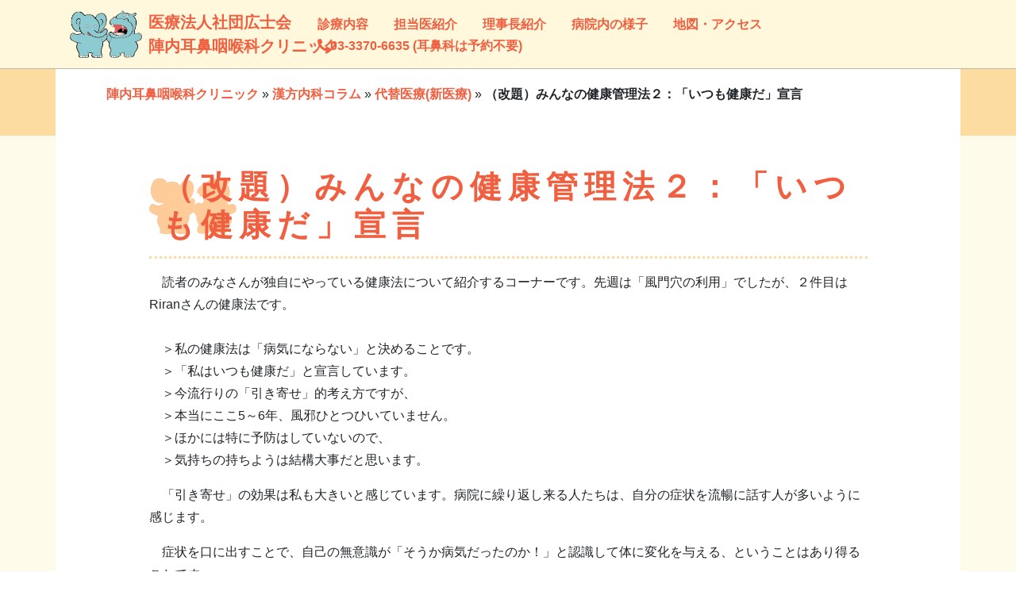

--- FILE ---
content_type: text/html; charset=UTF-8
request_url: https://jjclinic.jp/50474551-2/
body_size: 8271
content:
<!doctype html>
<html lang="ja">
<head>
<meta charset="utf-8">
<meta name="viewport" content="width=device-width, initial-scale=1, shrink-to-fit=no">
<title>（改題）みんなの健康管理法２：「いつも健康だ」宣言 | 陣内耳鼻咽喉科クリニック - 笹塚耳鼻科 | 医療法人社団広士会</title>
<meta name="description" content="　読者のみなさんが独自にやっている健康法について紹介するコーナーです。先週は「風門穴の利用」でしたが、２件目はRiranさんの健康法です。　　＞私の健康法は「病気にならない」と決めることです。　＞「私はいつも健康だ」と宣言しています。　＞今流行りの「引き寄せ」的考え方ですが、　＞本当にここ5～6年、..." />

<script src="https://ajax.googleapis.com/ajax/libs/jquery/3.3.1/jquery.min.js"></script>
	
<!-- Bootstrap core CSS -->
<link href="https://jjclinic.jp/wp/wp-content/themes/jjclinic/css/bootstrap.min.css" rel="stylesheet" >

<!-- Custom fonts for this template -->
<script defer src="https://use.fontawesome.com/releases/v5.0.10/js/all.js" integrity="sha384-slN8GvtUJGnv6ca26v8EzVaR9DC58QEwsIk9q1QXdCU8Yu8ck/tL/5szYlBbqmS+" crossorigin="anonymous"></script>

<!-- Custom CSS -->
<link href="https://jjclinic.jp/wp/wp-content/themes/jjclinic/style.css" rel="stylesheet" type="text/css" />

<!-- Global site tag (gtag.js) - Google Analytics -->
<script async src="https://www.googletagmanager.com/gtag/js?id=UA-53976-14"></script>
<script>
  window.dataLayer = window.dataLayer || [];
  function gtag(){dataLayer.push(arguments);}
  gtag('js', new Date());
  gtag('config', 'UA-53976-14');
</script>
<!-- Global site tag (gtag.js) - Google Analytics -->
<script async src="https://www.googletagmanager.com/gtag/js?id=G-G3ZZF4V1Q7"></script>
<script>
  window.dataLayer = window.dataLayer || [];
  function gtag(){dataLayer.push(arguments);}
  gtag('js', new Date());

  gtag('config', 'G-G3ZZF4V1Q7');
</script>
	
<script src='https://api.mapbox.com/mapbox-gl-js/v1.12.0/mapbox-gl.js'></script>
<link href='https://api.mapbox.com/mapbox-gl-js/v1.12.0/mapbox-gl.css' rel='stylesheet' />
<meta name='robots' content='index, follow, max-image-preview:large, max-snippet:-1, max-video-preview:-1' />

	<!-- This site is optimized with the Yoast SEO plugin v26.8 - https://yoast.com/product/yoast-seo-wordpress/ -->
	<link rel="canonical" href="https://jjclinic.jp/50474551-2/" />
	<meta property="og:locale" content="ja_JP" />
	<meta property="og:type" content="article" />
	<meta property="og:title" content="（改題）みんなの健康管理法２：「いつも健康だ」宣言 - 陣内耳鼻咽喉科クリニック" />
	<meta property="og:description" content="　読者のみなさんが独自にやっている健康法について紹介するコーナーです。先週は「風門穴の利用」でしたが、２件目はRiranさんの健康法です。 　 　＞私の健康法は「病気にならない」と決めることです。 　＞「私はいつも健康だ [&hellip;]" />
	<meta property="og:url" content="https://jjclinic.jp/50474551-2/" />
	<meta property="og:site_name" content="陣内耳鼻咽喉科クリニック" />
	<meta property="article:published_time" content="2007-12-30T06:07:14+00:00" />
	<meta property="article:modified_time" content="2018-06-01T13:42:57+00:00" />
	<meta name="author" content="jjclinic" />
	<meta name="twitter:card" content="summary_large_image" />
	<meta name="twitter:label1" content="執筆者" />
	<meta name="twitter:data1" content="jjclinic" />
	<script type="application/ld+json" class="yoast-schema-graph">{"@context":"https://schema.org","@graph":[{"@type":"Article","@id":"https://jjclinic.jp/50474551-2/#article","isPartOf":{"@id":"https://jjclinic.jp/50474551-2/"},"author":{"name":"jjclinic","@id":"https://jjclinic.jp/#/schema/person/13e9f94a58e8a659ee58b5f172242256"},"headline":"（改題）みんなの健康管理法２：「いつも健康だ」宣言","datePublished":"2007-12-30T06:07:14+00:00","dateModified":"2018-06-01T13:42:57+00:00","mainEntityOfPage":{"@id":"https://jjclinic.jp/50474551-2/"},"wordCount":5,"articleSection":["代替医療(新医療)"],"inLanguage":"ja"},{"@type":"WebPage","@id":"https://jjclinic.jp/50474551-2/","url":"https://jjclinic.jp/50474551-2/","name":"（改題）みんなの健康管理法２：「いつも健康だ」宣言 - 陣内耳鼻咽喉科クリニック","isPartOf":{"@id":"https://jjclinic.jp/#website"},"datePublished":"2007-12-30T06:07:14+00:00","dateModified":"2018-06-01T13:42:57+00:00","author":{"@id":"https://jjclinic.jp/#/schema/person/13e9f94a58e8a659ee58b5f172242256"},"breadcrumb":{"@id":"https://jjclinic.jp/50474551-2/#breadcrumb"},"inLanguage":"ja","potentialAction":[{"@type":"ReadAction","target":["https://jjclinic.jp/50474551-2/"]}]},{"@type":"BreadcrumbList","@id":"https://jjclinic.jp/50474551-2/#breadcrumb","itemListElement":[{"@type":"ListItem","position":1,"name":"陣内耳鼻咽喉科クリニック","item":"https://jjclinic.jp/"},{"@type":"ListItem","position":2,"name":"漢方内科コラム","item":"https://jjclinic.jp/c/newmedical/"},{"@type":"ListItem","position":3,"name":"代替医療(新医療)","item":"https://jjclinic.jp/c/newmedical/alternative2/"},{"@type":"ListItem","position":4,"name":"（改題）みんなの健康管理法２：「いつも健康だ」宣言"}]},{"@type":"WebSite","@id":"https://jjclinic.jp/#website","url":"https://jjclinic.jp/","name":"陣内耳鼻咽喉科クリニック","description":"笹塚の耳鼻科として地域密着して20年以上の実績をもつ陣内耳鼻咽喉科クリニックは、花粉症などの各種アレルギー・補聴器・難聴・味覚異常・インフルエンザなど、専門医が丁寧に診察いたします。京王線笹塚駅より徒歩4分。","potentialAction":[{"@type":"SearchAction","target":{"@type":"EntryPoint","urlTemplate":"https://jjclinic.jp/?s={search_term_string}"},"query-input":{"@type":"PropertyValueSpecification","valueRequired":true,"valueName":"search_term_string"}}],"inLanguage":"ja"},{"@type":"Person","@id":"https://jjclinic.jp/#/schema/person/13e9f94a58e8a659ee58b5f172242256","name":"jjclinic","url":"https://jjclinic.jp/author/adminjjclinic/"}]}</script>
	<!-- / Yoast SEO plugin. -->


<style id='wp-img-auto-sizes-contain-inline-css' type='text/css'>
img:is([sizes=auto i],[sizes^="auto," i]){contain-intrinsic-size:3000px 1500px}
/*# sourceURL=wp-img-auto-sizes-contain-inline-css */
</style>
<style id='wp-block-library-inline-css' type='text/css'>
:root{--wp-block-synced-color:#7a00df;--wp-block-synced-color--rgb:122,0,223;--wp-bound-block-color:var(--wp-block-synced-color);--wp-editor-canvas-background:#ddd;--wp-admin-theme-color:#007cba;--wp-admin-theme-color--rgb:0,124,186;--wp-admin-theme-color-darker-10:#006ba1;--wp-admin-theme-color-darker-10--rgb:0,107,160.5;--wp-admin-theme-color-darker-20:#005a87;--wp-admin-theme-color-darker-20--rgb:0,90,135;--wp-admin-border-width-focus:2px}@media (min-resolution:192dpi){:root{--wp-admin-border-width-focus:1.5px}}.wp-element-button{cursor:pointer}:root .has-very-light-gray-background-color{background-color:#eee}:root .has-very-dark-gray-background-color{background-color:#313131}:root .has-very-light-gray-color{color:#eee}:root .has-very-dark-gray-color{color:#313131}:root .has-vivid-green-cyan-to-vivid-cyan-blue-gradient-background{background:linear-gradient(135deg,#00d084,#0693e3)}:root .has-purple-crush-gradient-background{background:linear-gradient(135deg,#34e2e4,#4721fb 50%,#ab1dfe)}:root .has-hazy-dawn-gradient-background{background:linear-gradient(135deg,#faaca8,#dad0ec)}:root .has-subdued-olive-gradient-background{background:linear-gradient(135deg,#fafae1,#67a671)}:root .has-atomic-cream-gradient-background{background:linear-gradient(135deg,#fdd79a,#004a59)}:root .has-nightshade-gradient-background{background:linear-gradient(135deg,#330968,#31cdcf)}:root .has-midnight-gradient-background{background:linear-gradient(135deg,#020381,#2874fc)}:root{--wp--preset--font-size--normal:16px;--wp--preset--font-size--huge:42px}.has-regular-font-size{font-size:1em}.has-larger-font-size{font-size:2.625em}.has-normal-font-size{font-size:var(--wp--preset--font-size--normal)}.has-huge-font-size{font-size:var(--wp--preset--font-size--huge)}.has-text-align-center{text-align:center}.has-text-align-left{text-align:left}.has-text-align-right{text-align:right}.has-fit-text{white-space:nowrap!important}#end-resizable-editor-section{display:none}.aligncenter{clear:both}.items-justified-left{justify-content:flex-start}.items-justified-center{justify-content:center}.items-justified-right{justify-content:flex-end}.items-justified-space-between{justify-content:space-between}.screen-reader-text{border:0;clip-path:inset(50%);height:1px;margin:-1px;overflow:hidden;padding:0;position:absolute;width:1px;word-wrap:normal!important}.screen-reader-text:focus{background-color:#ddd;clip-path:none;color:#444;display:block;font-size:1em;height:auto;left:5px;line-height:normal;padding:15px 23px 14px;text-decoration:none;top:5px;width:auto;z-index:100000}html :where(.has-border-color){border-style:solid}html :where([style*=border-top-color]){border-top-style:solid}html :where([style*=border-right-color]){border-right-style:solid}html :where([style*=border-bottom-color]){border-bottom-style:solid}html :where([style*=border-left-color]){border-left-style:solid}html :where([style*=border-width]){border-style:solid}html :where([style*=border-top-width]){border-top-style:solid}html :where([style*=border-right-width]){border-right-style:solid}html :where([style*=border-bottom-width]){border-bottom-style:solid}html :where([style*=border-left-width]){border-left-style:solid}html :where(img[class*=wp-image-]){height:auto;max-width:100%}:where(figure){margin:0 0 1em}html :where(.is-position-sticky){--wp-admin--admin-bar--position-offset:var(--wp-admin--admin-bar--height,0px)}@media screen and (max-width:600px){html :where(.is-position-sticky){--wp-admin--admin-bar--position-offset:0px}}

/*# sourceURL=wp-block-library-inline-css */
</style><style id='global-styles-inline-css' type='text/css'>
:root{--wp--preset--aspect-ratio--square: 1;--wp--preset--aspect-ratio--4-3: 4/3;--wp--preset--aspect-ratio--3-4: 3/4;--wp--preset--aspect-ratio--3-2: 3/2;--wp--preset--aspect-ratio--2-3: 2/3;--wp--preset--aspect-ratio--16-9: 16/9;--wp--preset--aspect-ratio--9-16: 9/16;--wp--preset--color--black: #000000;--wp--preset--color--cyan-bluish-gray: #abb8c3;--wp--preset--color--white: #ffffff;--wp--preset--color--pale-pink: #f78da7;--wp--preset--color--vivid-red: #cf2e2e;--wp--preset--color--luminous-vivid-orange: #ff6900;--wp--preset--color--luminous-vivid-amber: #fcb900;--wp--preset--color--light-green-cyan: #7bdcb5;--wp--preset--color--vivid-green-cyan: #00d084;--wp--preset--color--pale-cyan-blue: #8ed1fc;--wp--preset--color--vivid-cyan-blue: #0693e3;--wp--preset--color--vivid-purple: #9b51e0;--wp--preset--gradient--vivid-cyan-blue-to-vivid-purple: linear-gradient(135deg,rgb(6,147,227) 0%,rgb(155,81,224) 100%);--wp--preset--gradient--light-green-cyan-to-vivid-green-cyan: linear-gradient(135deg,rgb(122,220,180) 0%,rgb(0,208,130) 100%);--wp--preset--gradient--luminous-vivid-amber-to-luminous-vivid-orange: linear-gradient(135deg,rgb(252,185,0) 0%,rgb(255,105,0) 100%);--wp--preset--gradient--luminous-vivid-orange-to-vivid-red: linear-gradient(135deg,rgb(255,105,0) 0%,rgb(207,46,46) 100%);--wp--preset--gradient--very-light-gray-to-cyan-bluish-gray: linear-gradient(135deg,rgb(238,238,238) 0%,rgb(169,184,195) 100%);--wp--preset--gradient--cool-to-warm-spectrum: linear-gradient(135deg,rgb(74,234,220) 0%,rgb(151,120,209) 20%,rgb(207,42,186) 40%,rgb(238,44,130) 60%,rgb(251,105,98) 80%,rgb(254,248,76) 100%);--wp--preset--gradient--blush-light-purple: linear-gradient(135deg,rgb(255,206,236) 0%,rgb(152,150,240) 100%);--wp--preset--gradient--blush-bordeaux: linear-gradient(135deg,rgb(254,205,165) 0%,rgb(254,45,45) 50%,rgb(107,0,62) 100%);--wp--preset--gradient--luminous-dusk: linear-gradient(135deg,rgb(255,203,112) 0%,rgb(199,81,192) 50%,rgb(65,88,208) 100%);--wp--preset--gradient--pale-ocean: linear-gradient(135deg,rgb(255,245,203) 0%,rgb(182,227,212) 50%,rgb(51,167,181) 100%);--wp--preset--gradient--electric-grass: linear-gradient(135deg,rgb(202,248,128) 0%,rgb(113,206,126) 100%);--wp--preset--gradient--midnight: linear-gradient(135deg,rgb(2,3,129) 0%,rgb(40,116,252) 100%);--wp--preset--font-size--small: 13px;--wp--preset--font-size--medium: 20px;--wp--preset--font-size--large: 36px;--wp--preset--font-size--x-large: 42px;--wp--preset--spacing--20: 0.44rem;--wp--preset--spacing--30: 0.67rem;--wp--preset--spacing--40: 1rem;--wp--preset--spacing--50: 1.5rem;--wp--preset--spacing--60: 2.25rem;--wp--preset--spacing--70: 3.38rem;--wp--preset--spacing--80: 5.06rem;--wp--preset--shadow--natural: 6px 6px 9px rgba(0, 0, 0, 0.2);--wp--preset--shadow--deep: 12px 12px 50px rgba(0, 0, 0, 0.4);--wp--preset--shadow--sharp: 6px 6px 0px rgba(0, 0, 0, 0.2);--wp--preset--shadow--outlined: 6px 6px 0px -3px rgb(255, 255, 255), 6px 6px rgb(0, 0, 0);--wp--preset--shadow--crisp: 6px 6px 0px rgb(0, 0, 0);}:where(.is-layout-flex){gap: 0.5em;}:where(.is-layout-grid){gap: 0.5em;}body .is-layout-flex{display: flex;}.is-layout-flex{flex-wrap: wrap;align-items: center;}.is-layout-flex > :is(*, div){margin: 0;}body .is-layout-grid{display: grid;}.is-layout-grid > :is(*, div){margin: 0;}:where(.wp-block-columns.is-layout-flex){gap: 2em;}:where(.wp-block-columns.is-layout-grid){gap: 2em;}:where(.wp-block-post-template.is-layout-flex){gap: 1.25em;}:where(.wp-block-post-template.is-layout-grid){gap: 1.25em;}.has-black-color{color: var(--wp--preset--color--black) !important;}.has-cyan-bluish-gray-color{color: var(--wp--preset--color--cyan-bluish-gray) !important;}.has-white-color{color: var(--wp--preset--color--white) !important;}.has-pale-pink-color{color: var(--wp--preset--color--pale-pink) !important;}.has-vivid-red-color{color: var(--wp--preset--color--vivid-red) !important;}.has-luminous-vivid-orange-color{color: var(--wp--preset--color--luminous-vivid-orange) !important;}.has-luminous-vivid-amber-color{color: var(--wp--preset--color--luminous-vivid-amber) !important;}.has-light-green-cyan-color{color: var(--wp--preset--color--light-green-cyan) !important;}.has-vivid-green-cyan-color{color: var(--wp--preset--color--vivid-green-cyan) !important;}.has-pale-cyan-blue-color{color: var(--wp--preset--color--pale-cyan-blue) !important;}.has-vivid-cyan-blue-color{color: var(--wp--preset--color--vivid-cyan-blue) !important;}.has-vivid-purple-color{color: var(--wp--preset--color--vivid-purple) !important;}.has-black-background-color{background-color: var(--wp--preset--color--black) !important;}.has-cyan-bluish-gray-background-color{background-color: var(--wp--preset--color--cyan-bluish-gray) !important;}.has-white-background-color{background-color: var(--wp--preset--color--white) !important;}.has-pale-pink-background-color{background-color: var(--wp--preset--color--pale-pink) !important;}.has-vivid-red-background-color{background-color: var(--wp--preset--color--vivid-red) !important;}.has-luminous-vivid-orange-background-color{background-color: var(--wp--preset--color--luminous-vivid-orange) !important;}.has-luminous-vivid-amber-background-color{background-color: var(--wp--preset--color--luminous-vivid-amber) !important;}.has-light-green-cyan-background-color{background-color: var(--wp--preset--color--light-green-cyan) !important;}.has-vivid-green-cyan-background-color{background-color: var(--wp--preset--color--vivid-green-cyan) !important;}.has-pale-cyan-blue-background-color{background-color: var(--wp--preset--color--pale-cyan-blue) !important;}.has-vivid-cyan-blue-background-color{background-color: var(--wp--preset--color--vivid-cyan-blue) !important;}.has-vivid-purple-background-color{background-color: var(--wp--preset--color--vivid-purple) !important;}.has-black-border-color{border-color: var(--wp--preset--color--black) !important;}.has-cyan-bluish-gray-border-color{border-color: var(--wp--preset--color--cyan-bluish-gray) !important;}.has-white-border-color{border-color: var(--wp--preset--color--white) !important;}.has-pale-pink-border-color{border-color: var(--wp--preset--color--pale-pink) !important;}.has-vivid-red-border-color{border-color: var(--wp--preset--color--vivid-red) !important;}.has-luminous-vivid-orange-border-color{border-color: var(--wp--preset--color--luminous-vivid-orange) !important;}.has-luminous-vivid-amber-border-color{border-color: var(--wp--preset--color--luminous-vivid-amber) !important;}.has-light-green-cyan-border-color{border-color: var(--wp--preset--color--light-green-cyan) !important;}.has-vivid-green-cyan-border-color{border-color: var(--wp--preset--color--vivid-green-cyan) !important;}.has-pale-cyan-blue-border-color{border-color: var(--wp--preset--color--pale-cyan-blue) !important;}.has-vivid-cyan-blue-border-color{border-color: var(--wp--preset--color--vivid-cyan-blue) !important;}.has-vivid-purple-border-color{border-color: var(--wp--preset--color--vivid-purple) !important;}.has-vivid-cyan-blue-to-vivid-purple-gradient-background{background: var(--wp--preset--gradient--vivid-cyan-blue-to-vivid-purple) !important;}.has-light-green-cyan-to-vivid-green-cyan-gradient-background{background: var(--wp--preset--gradient--light-green-cyan-to-vivid-green-cyan) !important;}.has-luminous-vivid-amber-to-luminous-vivid-orange-gradient-background{background: var(--wp--preset--gradient--luminous-vivid-amber-to-luminous-vivid-orange) !important;}.has-luminous-vivid-orange-to-vivid-red-gradient-background{background: var(--wp--preset--gradient--luminous-vivid-orange-to-vivid-red) !important;}.has-very-light-gray-to-cyan-bluish-gray-gradient-background{background: var(--wp--preset--gradient--very-light-gray-to-cyan-bluish-gray) !important;}.has-cool-to-warm-spectrum-gradient-background{background: var(--wp--preset--gradient--cool-to-warm-spectrum) !important;}.has-blush-light-purple-gradient-background{background: var(--wp--preset--gradient--blush-light-purple) !important;}.has-blush-bordeaux-gradient-background{background: var(--wp--preset--gradient--blush-bordeaux) !important;}.has-luminous-dusk-gradient-background{background: var(--wp--preset--gradient--luminous-dusk) !important;}.has-pale-ocean-gradient-background{background: var(--wp--preset--gradient--pale-ocean) !important;}.has-electric-grass-gradient-background{background: var(--wp--preset--gradient--electric-grass) !important;}.has-midnight-gradient-background{background: var(--wp--preset--gradient--midnight) !important;}.has-small-font-size{font-size: var(--wp--preset--font-size--small) !important;}.has-medium-font-size{font-size: var(--wp--preset--font-size--medium) !important;}.has-large-font-size{font-size: var(--wp--preset--font-size--large) !important;}.has-x-large-font-size{font-size: var(--wp--preset--font-size--x-large) !important;}
/*# sourceURL=global-styles-inline-css */
</style>

<style id='classic-theme-styles-inline-css' type='text/css'>
/*! This file is auto-generated */
.wp-block-button__link{color:#fff;background-color:#32373c;border-radius:9999px;box-shadow:none;text-decoration:none;padding:calc(.667em + 2px) calc(1.333em + 2px);font-size:1.125em}.wp-block-file__button{background:#32373c;color:#fff;text-decoration:none}
/*# sourceURL=/wp-includes/css/classic-themes.min.css */
</style>
<script type="text/javascript" src="https://jjclinic.jp/wp/wp-content/plugins/business-calendar/business-calendar.js?ver=6.9" id="wp_business_calendar-js"></script>
<link type="text/css" href="https://jjclinic.jp/wp/wp-content/plugins/business-calendar/business-calendar.css" rel="stylesheet" />		<style type="text/css" id="wp-custom-css">
			table.saiyo tr td {padding:5px;}
table.saiyo input,table.saiyo textarea {background-color: #a7f5f5;}		</style>
		
<meta name="google-site-verification" content="fbYnFC90B0t8TjOIpjrt-EB2ZMtrNp_DmbkvOInTUY4" />
</head>
<body class="wp-singular post-template-default single single-post postid-779 single-format-standard wp-theme-jjclinic">
<!-- Navigation -->
<nav class="navbar navbar-expand-lg fixed-top" id="mainNav">
  <div class="container">
    <a class="navbar-brand js-scroll-trigger" href="https://jjclinic.jp">
      <img src="https://jjclinic.jp/wp/wp-content/themes/jjclinic/img/logo_jjclnic.png"
       srcset="https://jjclinic.jp/wp/wp-content/themes/jjclinic/img/logo_jjclnic.png 1x,
               https://jjclinic.jp/wp/wp-content/themes/jjclinic/img/logo_jjclnic@2x.png 2x"
       alt="陣内耳鼻咽喉科クリニック" height="60px" class="float-left mr-2">
       医療法人社団広士会<br>陣内耳鼻咽喉科クリニック
     </a>
    <button class="navbar-toggler navbar-toggler-right" type="button" data-toggle="collapse" data-target="#navbarResponsive" aria-controls="navbarResponsive" aria-expanded="false" aria-label="Toggle navigation">
      <i class="fas fa-bars"></i> <br>menu
    </button>

    <div class="collapse navbar-collapse" id="navbarResponsive">
			<ul id="menu-mainmenu" class="navbar-nav ml-auto"><li id="menu-item-38" class="menu-item menu-item-type-post_type menu-item-object-page menu-item-38"><a class="nav-link js-scroll-trigger"href="https://jjclinic.jp/shinryou/">診療内容</a></li>
<li id="menu-item-1847" class="menu-item menu-item-type-post_type menu-item-object-page menu-item-1847"><a class="nav-link js-scroll-trigger"href="https://jjclinic.jp/prof-2/">担当医紹介</a></li>
<li id="menu-item-37" class="menu-item menu-item-type-post_type menu-item-object-page menu-item-37"><a class="nav-link js-scroll-trigger"href="https://jjclinic.jp/inchou/">理事長紹介</a></li>
<li id="menu-item-115" class="menu-item menu-item-type-post_type menu-item-object-page menu-item-115"><a class="nav-link js-scroll-trigger"href="https://jjclinic.jp/innai/">病院内の様子</a></li>
<li id="menu-item-36" class="menu-item menu-item-type-post_type menu-item-object-page menu-item-36"><a class="nav-link js-scroll-trigger"href="https://jjclinic.jp/map/">地図・アクセス</a></li>
<li id="menu-item-39" class="menu-item menu-item-type-custom menu-item-object-custom menu-item-39"><a class="nav-link js-scroll-trigger"href="tel:0333706635"><i class="fas fa-phone" data-fa-transform="flip-h"></i>03-3370-6635 (耳鼻科は予約不要)</a></li>
</ul>    </div>

  </div>
</nav>


<!-- パンくずリスト -->
<section id="breadcrumbs">
<div class="container">
<div class="row">
  <div class="col-12">
  <ol class="breadcrumbs"><span><span><a href="https://jjclinic.jp/">陣内耳鼻咽喉科クリニック</a></span> » <span><a href="https://jjclinic.jp/c/newmedical/">漢方内科コラム</a></span> » <span><a href="https://jjclinic.jp/c/newmedical/alternative2/">代替医療(新医療)</a></span> » <span class="breadcrumb_last" aria-current="page"><strong>（改題）みんなの健康管理法２：「いつも健康だ」宣言</strong></span></span></ol>  </div>
</div>
</div>
</section>


<!-- 本文 -->
<section id="main">
<div class="container">
<div class="row">
  <div class="col-lg-10 mx-auto">
            <article>
      <h1>（改題）みんなの健康管理法２：「いつも健康だ」宣言</h1>      <p>　読者のみなさんが独自にやっている健康法について紹介するコーナーです。先週は「風門穴の利用」でしたが、２件目はRiranさんの健康法です。<br />
　<br />
　＞私の健康法は「病気にならない」と決めることです。<br />
　＞「私はいつも健康だ」と宣言しています。<br />
　＞今流行りの「引き寄せ」的考え方ですが、<br />
　＞本当にここ5～6年、風邪ひとつひいていません。<br />
　＞ほかには特に予防はしていないので、<br />
　＞気持ちの持ちようは結構大事だと思います。</p>
<p>　「引き寄せ」の効果は私も大きいと感じています。病院に繰り返し来る人たちは、自分の症状を流暢に話す人が多いように感じます。</p>
<p>　症状を口に出すことで、自己の無意識が「そうか病気だったのか！」と認識して体に変化を与える、ということはあり得ることです。</p>
<p>　他人に話をするとすっきりすると思われがちですが、自分の体がそのことに規定されてしまうということは怖いことです。病気の時にはできるだけ寡黙に治癒に向けた努力をすることが良いと私は考えています。</p>
<p>　Riranさん、ありがとうございました。</p>
<p>　私は、メディアで語られるような常識的な健康法では健康は守れないと思っています。実体験の集積が大切です。あなたの健康法をlohas@jjclinic.jpまで、是非メールで教えてください。</p>
<p>
メルマガ<a href="http://www.jjclinic.jp/melmaga.html">「実践ロハス生活！これであなたも医者いらず」</a>より</p>
<p></p>
      <p class="date">2007年12月30日</p>
    </article>
    
      </div>
</div>
</div>
</section>


<!-- ページ処理 -->
<section id="pages">
<div class="container">
<div class="row">
  <div class="col-lg-5 mx-auto">
          <button type="button" class="btn btn-light badge-pill">« <a href="https://jjclinic.jp/50437723-2/" rel="prev">ホメオパシーの研修施設のこと（案）</a></button>
      </div>

  <div class="col-lg-5 mx-auto">
          <button type="button" class="btn btn-light badge-pill"><a href="https://jjclinic.jp/50477575-2/" rel="next">みんなの健康管理法３：味噌煮込みうどん</a> »</button>
      </div>
</div>
</div>
</section>


<!-- Footer -->
<footer>
<div class="container">
<div class="row text-center">
<div class="col-md-12">
<ul id="menu-footmenu" class="list-inline quicklinks"><li id="menu-item-43" class="menu-item menu-item-type-custom menu-item-object-custom menu-item-home menu-item-43"><a class="nav-link js-scroll-trigger"href="http://jjclinic.jp/">ホーム</a></li>
<li id="menu-item-44" class="menu-item menu-item-type-post_type menu-item-object-page menu-item-44"><a class="nav-link js-scroll-trigger"href="https://jjclinic.jp/feedback/">お問い合わせ</a></li>
<li id="menu-item-1443" class="menu-item menu-item-type-post_type menu-item-object-page menu-item-1443"><a class="nav-link js-scroll-trigger"href="https://jjclinic.jp/melmaga/">メールマガジン</a></li>
<li id="menu-item-40" class="menu-item menu-item-type-post_type menu-item-object-page menu-item-40"><a class="nav-link js-scroll-trigger"href="https://jjclinic.jp/media/">雑誌取材・メディア出演</a></li>
<li id="menu-item-41" class="menu-item menu-item-type-post_type menu-item-object-page menu-item-41"><a class="nav-link js-scroll-trigger"href="https://jjclinic.jp/link/">リンク</a></li>
<li id="menu-item-42" class="menu-item menu-item-type-post_type menu-item-object-page menu-item-privacy-policy menu-item-42"><a class="nav-link js-scroll-trigger"rel="privacy-policy" href="https://jjclinic.jp/privacy/">プライバシーポリシー</a></li>
</ul></div>

<div class="col-md-12">
<span class="copyright">Copyright &copy; 2004-2018 医療法人社団広士会 陣内耳鼻咽喉科クリニック all rights reserved.</span>
</div>
</div>
</div>
</footer>

<!-- Bootstrap core JavaScript -->

<script src="https://jjclinic.jp/wp/wp-content/themes/jjclinic/js/bootstrap.bundle.min.js"></script>


<!-- Plugin JavaScript -->
<script src="https://cdnjs.cloudflare.com/ajax/libs/jquery-easing/1.4.1/jquery.easing.min.js"></script>
<script src="https://cdnjs.cloudflare.com/ajax/libs/scrollReveal.js/3.4.0/scrollreveal.min.js"></script>

<!-- Custom scripts for this template -->
<script src="https://jjclinic.jp/wp/wp-content/themes/jjclinic/creative.js"></script>

<script type="speculationrules">
{"prefetch":[{"source":"document","where":{"and":[{"href_matches":"/*"},{"not":{"href_matches":["/wp/wp-*.php","/wp/wp-admin/*","/wp/wp-content/uploads/*","/wp/wp-content/*","/wp/wp-content/plugins/*","/wp/wp-content/themes/jjclinic/*","/*\\?(.+)"]}},{"not":{"selector_matches":"a[rel~=\"nofollow\"]"}},{"not":{"selector_matches":".no-prefetch, .no-prefetch a"}}]},"eagerness":"conservative"}]}
</script>
</body>
</html>


--- FILE ---
content_type: text/css
request_url: https://jjclinic.jp/wp/wp-content/plugins/business-calendar/business-calendar.css
body_size: 715
content:
#weekly_set tbody td {
	cursor: pointer;
	}
#weekly_set td.am {
	background: #fff url('./images/am.gif') center center no-repeat;
	}
#weekly_set td.pm {
	background: #fff url('./images/pm.gif') center center no-repeat;
	}
#weekly_set td.all {
	background: #fff url('./images/all.gif') center center no-repeat;
	}

div.isp-calendar-frame {
	width: 100%;
	}

table.isp-calendar-inner {
	width: 100%;
	}

table.isp-calendar-inner div.move_button {
	width: 23px;
	height: 15px;
	}
table.isp-calendar-inner div.prv {
	background: transparent url('./images/btn_prv.png') left center no-repeat;
	cursor: pointer;
	}
table.isp-calendar-inner div.prv_off {
	background: transparent url('./images/btn_prv_off.png') left center no-repeat;
	}
table.isp-calendar-inner div.nxt {
	background: transparent url('./images/btn_nxt.png') right center no-repeat;
	text-align: right;
	cursor: pointer;
	}
table.isp-calendar-inner div.nxt_off {
	background: transparent url('./images/btn_nxt_off.png') right center no-repeat;
	text-align: right;
	}

/* 年月タイトル */
table.isp-calendar-inner td.calendar-date-title {
	font-weight: bold;
	text-align: center;
	margin: 0px;
	padding: 0px;
	}

/* 線の色 */
table.isp-business-calendar {
	background-color: #909090;
	width: 100%;
	}

/* カレンダー全般 */
table.isp-business-calendar td {
	padding: 3px;
	text-align: center;
	}

/* ヘッダ */
table.isp-business-calendar thead th {
	background-color: #c0c0c0;
	font-weight: bold;
	padding: 3px 0px;
	text-align: center;
	}

/* 営業日 */
table.isp-business-calendar .business {
	background-color: #ffffff;
	}

/* 本日 */
table.isp-business-calendar .today {
	/* 	background-color: #ddeeff; */
	}

/* 全休 */
table.isp-business-calendar .all {
	background-color: #ffdddd;
	}

/* 午前休 */
table.isp-business-calendar .am {
	background-color: #ffffcc;
	}

/* 午後休 */
table.isp-business-calendar .pm {
	background-color: #ccffcc;
	}

/* お知らせ参照 */
table.isp-business-calendar .exc {
	background-color: #ddeeff;
/* 	background-color: #ff9999; */
	}


/* 他月 */
table.isp-business-calendar .space {
	background-color: #eeeeee;
	}

p.calendar-information {
	float: left;
	margin: 0px;
	padding: 5px 10px 5px 18px;
	font-size: 0.8em;
	}
p.calendar-information2 {
	float: left;
	margin: 0px;
	padding: 5px;
	font-size: 0.8em;
	}

p.holiday_all {
	background: transparent url('./images/mark_holiday.gif') left center no-repeat;
	}
p.holiday_am {
	background: transparent url('./images/mark_am.gif') left center no-repeat;
	}
p.holiday_pm {
	background: transparent url('./images/mark_pm.gif') left center no-repeat;
	}
p.holiday_exc {
	background: transparent url('./images/mark_exc.gif') left center no-repeat;
	}

/* 当月に戻るリンク */
p.return_now {
	clear: both;
	float: right;
	margin: 5px 0px;
	padding: 0px;
	font-size: 0.8em;
	}
